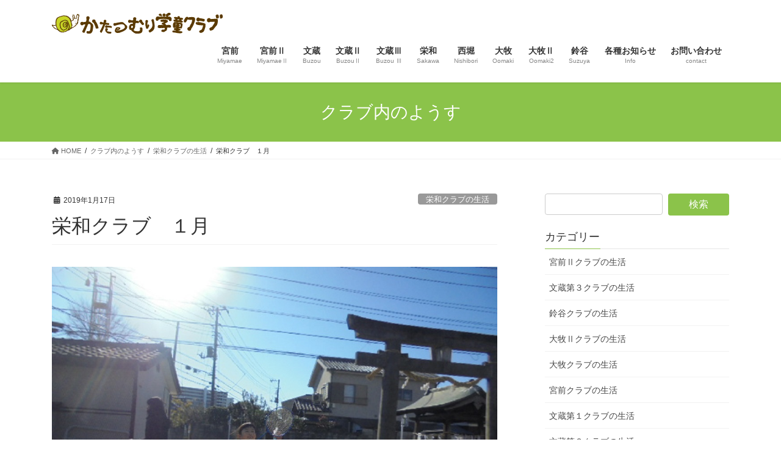

--- FILE ---
content_type: text/html; charset=UTF-8
request_url: http://gakudou.pk-katatsumuri.com/%E6%A0%84%E5%92%8C%E3%82%AF%E3%83%A9%E3%83%96%E3%80%80%EF%BC%91%E6%9C%88
body_size: 14481
content:
<!DOCTYPE html>
<html lang="ja">
<head>
<meta charset="utf-8">
<meta http-equiv="X-UA-Compatible" content="IE=edge">
<meta name="viewport" content="width=device-width, initial-scale=1">
<!-- Google tag (gtag.js) --><script async src="https://www.googletagmanager.com/gtag/js?id=UA-131055679-3"></script><script>window.dataLayer = window.dataLayer || [];function gtag(){dataLayer.push(arguments);}gtag('js', new Date());gtag('config', 'UA-131055679-3');</script>
<title>栄和クラブ　１月 | かたつむり学童クラブ</title>
<meta name='robots' content='max-image-preview:large' />
	<style>img:is([sizes="auto" i], [sizes^="auto," i]) { contain-intrinsic-size: 3000px 1500px }</style>
	<link rel="alternate" type="application/rss+xml" title="かたつむり学童クラブ &raquo; フィード" href="https://gakudou.pk-katatsumuri.com/feed" />
<link rel="alternate" type="application/rss+xml" title="かたつむり学童クラブ &raquo; コメントフィード" href="https://gakudou.pk-katatsumuri.com/comments/feed" />
<meta name="description" content="冬休み中の栄和クラブの様子です。いつもと違って長い時間クラブにいるので、外遊びを思いっきり楽しめます。そしてクラブに戻ったら、みんなで製作をしました。製作中の顔は真剣です。どんな作品が仕上げるのでしょうか。製作した作品は、室内に飾ってあります。" /><script type="text/javascript">
/* <![CDATA[ */
window._wpemojiSettings = {"baseUrl":"https:\/\/s.w.org\/images\/core\/emoji\/16.0.1\/72x72\/","ext":".png","svgUrl":"https:\/\/s.w.org\/images\/core\/emoji\/16.0.1\/svg\/","svgExt":".svg","source":{"concatemoji":"http:\/\/gakudou.pk-katatsumuri.com\/wp\/wp-includes\/js\/wp-emoji-release.min.js?ver=6.8.3"}};
/*! This file is auto-generated */
!function(s,n){var o,i,e;function c(e){try{var t={supportTests:e,timestamp:(new Date).valueOf()};sessionStorage.setItem(o,JSON.stringify(t))}catch(e){}}function p(e,t,n){e.clearRect(0,0,e.canvas.width,e.canvas.height),e.fillText(t,0,0);var t=new Uint32Array(e.getImageData(0,0,e.canvas.width,e.canvas.height).data),a=(e.clearRect(0,0,e.canvas.width,e.canvas.height),e.fillText(n,0,0),new Uint32Array(e.getImageData(0,0,e.canvas.width,e.canvas.height).data));return t.every(function(e,t){return e===a[t]})}function u(e,t){e.clearRect(0,0,e.canvas.width,e.canvas.height),e.fillText(t,0,0);for(var n=e.getImageData(16,16,1,1),a=0;a<n.data.length;a++)if(0!==n.data[a])return!1;return!0}function f(e,t,n,a){switch(t){case"flag":return n(e,"\ud83c\udff3\ufe0f\u200d\u26a7\ufe0f","\ud83c\udff3\ufe0f\u200b\u26a7\ufe0f")?!1:!n(e,"\ud83c\udde8\ud83c\uddf6","\ud83c\udde8\u200b\ud83c\uddf6")&&!n(e,"\ud83c\udff4\udb40\udc67\udb40\udc62\udb40\udc65\udb40\udc6e\udb40\udc67\udb40\udc7f","\ud83c\udff4\u200b\udb40\udc67\u200b\udb40\udc62\u200b\udb40\udc65\u200b\udb40\udc6e\u200b\udb40\udc67\u200b\udb40\udc7f");case"emoji":return!a(e,"\ud83e\udedf")}return!1}function g(e,t,n,a){var r="undefined"!=typeof WorkerGlobalScope&&self instanceof WorkerGlobalScope?new OffscreenCanvas(300,150):s.createElement("canvas"),o=r.getContext("2d",{willReadFrequently:!0}),i=(o.textBaseline="top",o.font="600 32px Arial",{});return e.forEach(function(e){i[e]=t(o,e,n,a)}),i}function t(e){var t=s.createElement("script");t.src=e,t.defer=!0,s.head.appendChild(t)}"undefined"!=typeof Promise&&(o="wpEmojiSettingsSupports",i=["flag","emoji"],n.supports={everything:!0,everythingExceptFlag:!0},e=new Promise(function(e){s.addEventListener("DOMContentLoaded",e,{once:!0})}),new Promise(function(t){var n=function(){try{var e=JSON.parse(sessionStorage.getItem(o));if("object"==typeof e&&"number"==typeof e.timestamp&&(new Date).valueOf()<e.timestamp+604800&&"object"==typeof e.supportTests)return e.supportTests}catch(e){}return null}();if(!n){if("undefined"!=typeof Worker&&"undefined"!=typeof OffscreenCanvas&&"undefined"!=typeof URL&&URL.createObjectURL&&"undefined"!=typeof Blob)try{var e="postMessage("+g.toString()+"("+[JSON.stringify(i),f.toString(),p.toString(),u.toString()].join(",")+"));",a=new Blob([e],{type:"text/javascript"}),r=new Worker(URL.createObjectURL(a),{name:"wpTestEmojiSupports"});return void(r.onmessage=function(e){c(n=e.data),r.terminate(),t(n)})}catch(e){}c(n=g(i,f,p,u))}t(n)}).then(function(e){for(var t in e)n.supports[t]=e[t],n.supports.everything=n.supports.everything&&n.supports[t],"flag"!==t&&(n.supports.everythingExceptFlag=n.supports.everythingExceptFlag&&n.supports[t]);n.supports.everythingExceptFlag=n.supports.everythingExceptFlag&&!n.supports.flag,n.DOMReady=!1,n.readyCallback=function(){n.DOMReady=!0}}).then(function(){return e}).then(function(){var e;n.supports.everything||(n.readyCallback(),(e=n.source||{}).concatemoji?t(e.concatemoji):e.wpemoji&&e.twemoji&&(t(e.twemoji),t(e.wpemoji)))}))}((window,document),window._wpemojiSettings);
/* ]]> */
</script>
<link rel='stylesheet' id='vkExUnit_common_style-css' href='http://gakudou.pk-katatsumuri.com/wp/wp-content/plugins/vk-all-in-one-expansion-unit/assets/css/vkExUnit_style.css?ver=9.112.4.0' type='text/css' media='all' />
<style id='vkExUnit_common_style-inline-css' type='text/css'>
:root {--ver_page_top_button_url:url(http://gakudou.pk-katatsumuri.com/wp/wp-content/plugins/vk-all-in-one-expansion-unit/assets/images/to-top-btn-icon.svg);}@font-face {font-weight: normal;font-style: normal;font-family: "vk_sns";src: url("http://gakudou.pk-katatsumuri.com/wp/wp-content/plugins/vk-all-in-one-expansion-unit/inc/sns/icons/fonts/vk_sns.eot?-bq20cj");src: url("http://gakudou.pk-katatsumuri.com/wp/wp-content/plugins/vk-all-in-one-expansion-unit/inc/sns/icons/fonts/vk_sns.eot?#iefix-bq20cj") format("embedded-opentype"),url("http://gakudou.pk-katatsumuri.com/wp/wp-content/plugins/vk-all-in-one-expansion-unit/inc/sns/icons/fonts/vk_sns.woff?-bq20cj") format("woff"),url("http://gakudou.pk-katatsumuri.com/wp/wp-content/plugins/vk-all-in-one-expansion-unit/inc/sns/icons/fonts/vk_sns.ttf?-bq20cj") format("truetype"),url("http://gakudou.pk-katatsumuri.com/wp/wp-content/plugins/vk-all-in-one-expansion-unit/inc/sns/icons/fonts/vk_sns.svg?-bq20cj#vk_sns") format("svg");}
.veu_promotion-alert__content--text {border: 1px solid rgba(0,0,0,0.125);padding: 0.5em 1em;border-radius: var(--vk-size-radius);margin-bottom: var(--vk-margin-block-bottom);font-size: 0.875rem;}/* Alert Content部分に段落タグを入れた場合に最後の段落の余白を0にする */.veu_promotion-alert__content--text p:last-of-type{margin-bottom:0;margin-top: 0;}
</style>
<style id='wp-emoji-styles-inline-css' type='text/css'>

	img.wp-smiley, img.emoji {
		display: inline !important;
		border: none !important;
		box-shadow: none !important;
		height: 1em !important;
		width: 1em !important;
		margin: 0 0.07em !important;
		vertical-align: -0.1em !important;
		background: none !important;
		padding: 0 !important;
	}
</style>
<link rel='stylesheet' id='wp-block-library-css' href='http://gakudou.pk-katatsumuri.com/wp/wp-includes/css/dist/block-library/style.min.css?ver=6.8.3' type='text/css' media='all' />
<style id='classic-theme-styles-inline-css' type='text/css'>
/*! This file is auto-generated */
.wp-block-button__link{color:#fff;background-color:#32373c;border-radius:9999px;box-shadow:none;text-decoration:none;padding:calc(.667em + 2px) calc(1.333em + 2px);font-size:1.125em}.wp-block-file__button{background:#32373c;color:#fff;text-decoration:none}
</style>
<style id='pdfemb-pdf-embedder-viewer-style-inline-css' type='text/css'>
.wp-block-pdfemb-pdf-embedder-viewer{max-width:none}

</style>
<style id='global-styles-inline-css' type='text/css'>
:root{--wp--preset--aspect-ratio--square: 1;--wp--preset--aspect-ratio--4-3: 4/3;--wp--preset--aspect-ratio--3-4: 3/4;--wp--preset--aspect-ratio--3-2: 3/2;--wp--preset--aspect-ratio--2-3: 2/3;--wp--preset--aspect-ratio--16-9: 16/9;--wp--preset--aspect-ratio--9-16: 9/16;--wp--preset--color--black: #000000;--wp--preset--color--cyan-bluish-gray: #abb8c3;--wp--preset--color--white: #ffffff;--wp--preset--color--pale-pink: #f78da7;--wp--preset--color--vivid-red: #cf2e2e;--wp--preset--color--luminous-vivid-orange: #ff6900;--wp--preset--color--luminous-vivid-amber: #fcb900;--wp--preset--color--light-green-cyan: #7bdcb5;--wp--preset--color--vivid-green-cyan: #00d084;--wp--preset--color--pale-cyan-blue: #8ed1fc;--wp--preset--color--vivid-cyan-blue: #0693e3;--wp--preset--color--vivid-purple: #9b51e0;--wp--preset--gradient--vivid-cyan-blue-to-vivid-purple: linear-gradient(135deg,rgba(6,147,227,1) 0%,rgb(155,81,224) 100%);--wp--preset--gradient--light-green-cyan-to-vivid-green-cyan: linear-gradient(135deg,rgb(122,220,180) 0%,rgb(0,208,130) 100%);--wp--preset--gradient--luminous-vivid-amber-to-luminous-vivid-orange: linear-gradient(135deg,rgba(252,185,0,1) 0%,rgba(255,105,0,1) 100%);--wp--preset--gradient--luminous-vivid-orange-to-vivid-red: linear-gradient(135deg,rgba(255,105,0,1) 0%,rgb(207,46,46) 100%);--wp--preset--gradient--very-light-gray-to-cyan-bluish-gray: linear-gradient(135deg,rgb(238,238,238) 0%,rgb(169,184,195) 100%);--wp--preset--gradient--cool-to-warm-spectrum: linear-gradient(135deg,rgb(74,234,220) 0%,rgb(151,120,209) 20%,rgb(207,42,186) 40%,rgb(238,44,130) 60%,rgb(251,105,98) 80%,rgb(254,248,76) 100%);--wp--preset--gradient--blush-light-purple: linear-gradient(135deg,rgb(255,206,236) 0%,rgb(152,150,240) 100%);--wp--preset--gradient--blush-bordeaux: linear-gradient(135deg,rgb(254,205,165) 0%,rgb(254,45,45) 50%,rgb(107,0,62) 100%);--wp--preset--gradient--luminous-dusk: linear-gradient(135deg,rgb(255,203,112) 0%,rgb(199,81,192) 50%,rgb(65,88,208) 100%);--wp--preset--gradient--pale-ocean: linear-gradient(135deg,rgb(255,245,203) 0%,rgb(182,227,212) 50%,rgb(51,167,181) 100%);--wp--preset--gradient--electric-grass: linear-gradient(135deg,rgb(202,248,128) 0%,rgb(113,206,126) 100%);--wp--preset--gradient--midnight: linear-gradient(135deg,rgb(2,3,129) 0%,rgb(40,116,252) 100%);--wp--preset--font-size--small: 13px;--wp--preset--font-size--medium: 20px;--wp--preset--font-size--large: 36px;--wp--preset--font-size--x-large: 42px;--wp--preset--spacing--20: 0.44rem;--wp--preset--spacing--30: 0.67rem;--wp--preset--spacing--40: 1rem;--wp--preset--spacing--50: 1.5rem;--wp--preset--spacing--60: 2.25rem;--wp--preset--spacing--70: 3.38rem;--wp--preset--spacing--80: 5.06rem;--wp--preset--shadow--natural: 6px 6px 9px rgba(0, 0, 0, 0.2);--wp--preset--shadow--deep: 12px 12px 50px rgba(0, 0, 0, 0.4);--wp--preset--shadow--sharp: 6px 6px 0px rgba(0, 0, 0, 0.2);--wp--preset--shadow--outlined: 6px 6px 0px -3px rgba(255, 255, 255, 1), 6px 6px rgba(0, 0, 0, 1);--wp--preset--shadow--crisp: 6px 6px 0px rgba(0, 0, 0, 1);}:where(.is-layout-flex){gap: 0.5em;}:where(.is-layout-grid){gap: 0.5em;}body .is-layout-flex{display: flex;}.is-layout-flex{flex-wrap: wrap;align-items: center;}.is-layout-flex > :is(*, div){margin: 0;}body .is-layout-grid{display: grid;}.is-layout-grid > :is(*, div){margin: 0;}:where(.wp-block-columns.is-layout-flex){gap: 2em;}:where(.wp-block-columns.is-layout-grid){gap: 2em;}:where(.wp-block-post-template.is-layout-flex){gap: 1.25em;}:where(.wp-block-post-template.is-layout-grid){gap: 1.25em;}.has-black-color{color: var(--wp--preset--color--black) !important;}.has-cyan-bluish-gray-color{color: var(--wp--preset--color--cyan-bluish-gray) !important;}.has-white-color{color: var(--wp--preset--color--white) !important;}.has-pale-pink-color{color: var(--wp--preset--color--pale-pink) !important;}.has-vivid-red-color{color: var(--wp--preset--color--vivid-red) !important;}.has-luminous-vivid-orange-color{color: var(--wp--preset--color--luminous-vivid-orange) !important;}.has-luminous-vivid-amber-color{color: var(--wp--preset--color--luminous-vivid-amber) !important;}.has-light-green-cyan-color{color: var(--wp--preset--color--light-green-cyan) !important;}.has-vivid-green-cyan-color{color: var(--wp--preset--color--vivid-green-cyan) !important;}.has-pale-cyan-blue-color{color: var(--wp--preset--color--pale-cyan-blue) !important;}.has-vivid-cyan-blue-color{color: var(--wp--preset--color--vivid-cyan-blue) !important;}.has-vivid-purple-color{color: var(--wp--preset--color--vivid-purple) !important;}.has-black-background-color{background-color: var(--wp--preset--color--black) !important;}.has-cyan-bluish-gray-background-color{background-color: var(--wp--preset--color--cyan-bluish-gray) !important;}.has-white-background-color{background-color: var(--wp--preset--color--white) !important;}.has-pale-pink-background-color{background-color: var(--wp--preset--color--pale-pink) !important;}.has-vivid-red-background-color{background-color: var(--wp--preset--color--vivid-red) !important;}.has-luminous-vivid-orange-background-color{background-color: var(--wp--preset--color--luminous-vivid-orange) !important;}.has-luminous-vivid-amber-background-color{background-color: var(--wp--preset--color--luminous-vivid-amber) !important;}.has-light-green-cyan-background-color{background-color: var(--wp--preset--color--light-green-cyan) !important;}.has-vivid-green-cyan-background-color{background-color: var(--wp--preset--color--vivid-green-cyan) !important;}.has-pale-cyan-blue-background-color{background-color: var(--wp--preset--color--pale-cyan-blue) !important;}.has-vivid-cyan-blue-background-color{background-color: var(--wp--preset--color--vivid-cyan-blue) !important;}.has-vivid-purple-background-color{background-color: var(--wp--preset--color--vivid-purple) !important;}.has-black-border-color{border-color: var(--wp--preset--color--black) !important;}.has-cyan-bluish-gray-border-color{border-color: var(--wp--preset--color--cyan-bluish-gray) !important;}.has-white-border-color{border-color: var(--wp--preset--color--white) !important;}.has-pale-pink-border-color{border-color: var(--wp--preset--color--pale-pink) !important;}.has-vivid-red-border-color{border-color: var(--wp--preset--color--vivid-red) !important;}.has-luminous-vivid-orange-border-color{border-color: var(--wp--preset--color--luminous-vivid-orange) !important;}.has-luminous-vivid-amber-border-color{border-color: var(--wp--preset--color--luminous-vivid-amber) !important;}.has-light-green-cyan-border-color{border-color: var(--wp--preset--color--light-green-cyan) !important;}.has-vivid-green-cyan-border-color{border-color: var(--wp--preset--color--vivid-green-cyan) !important;}.has-pale-cyan-blue-border-color{border-color: var(--wp--preset--color--pale-cyan-blue) !important;}.has-vivid-cyan-blue-border-color{border-color: var(--wp--preset--color--vivid-cyan-blue) !important;}.has-vivid-purple-border-color{border-color: var(--wp--preset--color--vivid-purple) !important;}.has-vivid-cyan-blue-to-vivid-purple-gradient-background{background: var(--wp--preset--gradient--vivid-cyan-blue-to-vivid-purple) !important;}.has-light-green-cyan-to-vivid-green-cyan-gradient-background{background: var(--wp--preset--gradient--light-green-cyan-to-vivid-green-cyan) !important;}.has-luminous-vivid-amber-to-luminous-vivid-orange-gradient-background{background: var(--wp--preset--gradient--luminous-vivid-amber-to-luminous-vivid-orange) !important;}.has-luminous-vivid-orange-to-vivid-red-gradient-background{background: var(--wp--preset--gradient--luminous-vivid-orange-to-vivid-red) !important;}.has-very-light-gray-to-cyan-bluish-gray-gradient-background{background: var(--wp--preset--gradient--very-light-gray-to-cyan-bluish-gray) !important;}.has-cool-to-warm-spectrum-gradient-background{background: var(--wp--preset--gradient--cool-to-warm-spectrum) !important;}.has-blush-light-purple-gradient-background{background: var(--wp--preset--gradient--blush-light-purple) !important;}.has-blush-bordeaux-gradient-background{background: var(--wp--preset--gradient--blush-bordeaux) !important;}.has-luminous-dusk-gradient-background{background: var(--wp--preset--gradient--luminous-dusk) !important;}.has-pale-ocean-gradient-background{background: var(--wp--preset--gradient--pale-ocean) !important;}.has-electric-grass-gradient-background{background: var(--wp--preset--gradient--electric-grass) !important;}.has-midnight-gradient-background{background: var(--wp--preset--gradient--midnight) !important;}.has-small-font-size{font-size: var(--wp--preset--font-size--small) !important;}.has-medium-font-size{font-size: var(--wp--preset--font-size--medium) !important;}.has-large-font-size{font-size: var(--wp--preset--font-size--large) !important;}.has-x-large-font-size{font-size: var(--wp--preset--font-size--x-large) !important;}
:where(.wp-block-post-template.is-layout-flex){gap: 1.25em;}:where(.wp-block-post-template.is-layout-grid){gap: 1.25em;}
:where(.wp-block-columns.is-layout-flex){gap: 2em;}:where(.wp-block-columns.is-layout-grid){gap: 2em;}
:root :where(.wp-block-pullquote){font-size: 1.5em;line-height: 1.6;}
</style>
<link rel='stylesheet' id='contact-form-7-css' href='http://gakudou.pk-katatsumuri.com/wp/wp-content/plugins/contact-form-7/includes/css/styles.css?ver=6.1.4' type='text/css' media='all' />
<link rel='stylesheet' id='sow-button-base-css' href='http://gakudou.pk-katatsumuri.com/wp/wp-content/plugins/so-widgets-bundle/widgets/button/css/style.css?ver=1.70.3' type='text/css' media='all' />
<link rel='stylesheet' id='sow-button-flat-f1862cf0359a-css' href='http://gakudou.pk-katatsumuri.com/wp/wp-content/uploads/siteorigin-widgets/sow-button-flat-f1862cf0359a.css?ver=6.8.3' type='text/css' media='all' />
<link rel='stylesheet' id='bootstrap-4-style-css' href='http://gakudou.pk-katatsumuri.com/wp/wp-content/themes/lightning/_g2/library/bootstrap-4/css/bootstrap.min.css?ver=4.5.0' type='text/css' media='all' />
<link rel='stylesheet' id='lightning-common-style-css' href='http://gakudou.pk-katatsumuri.com/wp/wp-content/themes/lightning/_g2/assets/css/common.css?ver=15.30.4' type='text/css' media='all' />
<style id='lightning-common-style-inline-css' type='text/css'>
/* vk-mobile-nav */:root {--vk-mobile-nav-menu-btn-bg-src: url("http://gakudou.pk-katatsumuri.com/wp/wp-content/themes/lightning/_g2/inc/vk-mobile-nav/package/images/vk-menu-btn-black.svg");--vk-mobile-nav-menu-btn-close-bg-src: url("http://gakudou.pk-katatsumuri.com/wp/wp-content/themes/lightning/_g2/inc/vk-mobile-nav/package/images/vk-menu-close-black.svg");--vk-menu-acc-icon-open-black-bg-src: url("http://gakudou.pk-katatsumuri.com/wp/wp-content/themes/lightning/_g2/inc/vk-mobile-nav/package/images/vk-menu-acc-icon-open-black.svg");--vk-menu-acc-icon-open-white-bg-src: url("http://gakudou.pk-katatsumuri.com/wp/wp-content/themes/lightning/_g2/inc/vk-mobile-nav/package/images/vk-menu-acc-icon-open-white.svg");--vk-menu-acc-icon-close-black-bg-src: url("http://gakudou.pk-katatsumuri.com/wp/wp-content/themes/lightning/_g2/inc/vk-mobile-nav/package/images/vk-menu-close-black.svg");--vk-menu-acc-icon-close-white-bg-src: url("http://gakudou.pk-katatsumuri.com/wp/wp-content/themes/lightning/_g2/inc/vk-mobile-nav/package/images/vk-menu-close-white.svg");}
</style>
<link rel='stylesheet' id='lightning-design-style-css' href='http://gakudou.pk-katatsumuri.com/wp/wp-content/themes/lightning/_g2/design-skin/origin2/css/style.css?ver=15.30.4' type='text/css' media='all' />
<style id='lightning-design-style-inline-css' type='text/css'>
:root {--color-key:#8bc34a;--wp--preset--color--vk-color-primary:#8bc34a;--color-key-dark:#5f8731;}
/* ltg common custom */:root {--vk-menu-acc-btn-border-color:#333;--vk-color-primary:#8bc34a;--vk-color-primary-dark:#5f8731;--vk-color-primary-vivid:#99d751;--color-key:#8bc34a;--wp--preset--color--vk-color-primary:#8bc34a;--color-key-dark:#5f8731;}.veu_color_txt_key { color:#5f8731 ; }.veu_color_bg_key { background-color:#5f8731 ; }.veu_color_border_key { border-color:#5f8731 ; }.btn-default { border-color:#8bc34a;color:#8bc34a;}.btn-default:focus,.btn-default:hover { border-color:#8bc34a;background-color: #8bc34a; }.wp-block-search__button,.btn-primary { background-color:#8bc34a;border-color:#5f8731; }.wp-block-search__button:focus,.wp-block-search__button:hover,.btn-primary:not(:disabled):not(.disabled):active,.btn-primary:focus,.btn-primary:hover { background-color:#5f8731;border-color:#8bc34a; }.btn-outline-primary { color : #8bc34a ; border-color:#8bc34a; }.btn-outline-primary:not(:disabled):not(.disabled):active,.btn-outline-primary:focus,.btn-outline-primary:hover { color : #fff; background-color:#8bc34a;border-color:#5f8731; }a { color:#337ab7; }
.tagcloud a:before { font-family: "Font Awesome 5 Free";content: "\f02b";font-weight: bold; }
.media .media-body .media-heading a:hover { color:#8bc34a; }@media (min-width: 768px){.gMenu > li:before,.gMenu > li.menu-item-has-children::after { border-bottom-color:#5f8731 }.gMenu li li { background-color:#5f8731 }.gMenu li li a:hover { background-color:#8bc34a; }} /* @media (min-width: 768px) */.page-header { background-color:#8bc34a; }h2,.mainSection-title { border-top-color:#8bc34a; }h3:after,.subSection-title:after { border-bottom-color:#8bc34a; }ul.page-numbers li span.page-numbers.current,.page-link dl .post-page-numbers.current { background-color:#8bc34a; }.pager li > a { border-color:#8bc34a;color:#8bc34a;}.pager li > a:hover { background-color:#8bc34a;color:#fff;}.siteFooter { border-top-color:#8bc34a; }dt { border-left-color:#8bc34a; }:root {--g_nav_main_acc_icon_open_url:url(http://gakudou.pk-katatsumuri.com/wp/wp-content/themes/lightning/_g2/inc/vk-mobile-nav/package/images/vk-menu-acc-icon-open-black.svg);--g_nav_main_acc_icon_close_url: url(http://gakudou.pk-katatsumuri.com/wp/wp-content/themes/lightning/_g2/inc/vk-mobile-nav/package/images/vk-menu-close-black.svg);--g_nav_sub_acc_icon_open_url: url(http://gakudou.pk-katatsumuri.com/wp/wp-content/themes/lightning/_g2/inc/vk-mobile-nav/package/images/vk-menu-acc-icon-open-white.svg);--g_nav_sub_acc_icon_close_url: url(http://gakudou.pk-katatsumuri.com/wp/wp-content/themes/lightning/_g2/inc/vk-mobile-nav/package/images/vk-menu-close-white.svg);}
</style>
<link rel='stylesheet' id='veu-cta-css' href='http://gakudou.pk-katatsumuri.com/wp/wp-content/plugins/vk-all-in-one-expansion-unit/inc/call-to-action/package/assets/css/style.css?ver=9.112.4.0' type='text/css' media='all' />
<link rel='stylesheet' id='lightning-theme-style-css' href='http://gakudou.pk-katatsumuri.com/wp/wp-content/themes/katatsumuri-hoiku/style.css?ver=15.30.4' type='text/css' media='all' />
<link rel='stylesheet' id='vk-font-awesome-css' href='http://gakudou.pk-katatsumuri.com/wp/wp-content/themes/lightning/vendor/vektor-inc/font-awesome-versions/src/versions/6/css/all.min.css?ver=6.6.0' type='text/css' media='all' />
<script type="text/javascript" src="http://gakudou.pk-katatsumuri.com/wp/wp-includes/js/tinymce/tinymce.min.js?ver=49110-20250317" id="wp-tinymce-root-js"></script>
<script type="text/javascript" src="http://gakudou.pk-katatsumuri.com/wp/wp-includes/js/tinymce/plugins/compat3x/plugin.min.js?ver=49110-20250317" id="wp-tinymce-js"></script>
<script type="text/javascript" src="http://gakudou.pk-katatsumuri.com/wp/wp-includes/js/jquery/jquery.min.js?ver=3.7.1" id="jquery-core-js"></script>
<script type="text/javascript" src="http://gakudou.pk-katatsumuri.com/wp/wp-includes/js/jquery/jquery-migrate.min.js?ver=3.4.1" id="jquery-migrate-js"></script>
<link rel="https://api.w.org/" href="https://gakudou.pk-katatsumuri.com/wp-json/" /><link rel="alternate" title="JSON" type="application/json" href="https://gakudou.pk-katatsumuri.com/wp-json/wp/v2/posts/2795" /><link rel="EditURI" type="application/rsd+xml" title="RSD" href="https://gakudou.pk-katatsumuri.com/wp/xmlrpc.php?rsd" />
<meta name="generator" content="WordPress 6.8.3" />
<link rel="canonical" href="https://gakudou.pk-katatsumuri.com/%e6%a0%84%e5%92%8c%e3%82%af%e3%83%a9%e3%83%96%e3%80%80%ef%bc%91%e6%9c%88" />
<link rel='shortlink' href='https://gakudou.pk-katatsumuri.com/?p=2795' />
<link rel="alternate" title="oEmbed (JSON)" type="application/json+oembed" href="https://gakudou.pk-katatsumuri.com/wp-json/oembed/1.0/embed?url=https%3A%2F%2Fgakudou.pk-katatsumuri.com%2F%25e6%25a0%2584%25e5%2592%258c%25e3%2582%25af%25e3%2583%25a9%25e3%2583%2596%25e3%2580%2580%25ef%25bc%2591%25e6%259c%2588" />
<link rel="alternate" title="oEmbed (XML)" type="text/xml+oembed" href="https://gakudou.pk-katatsumuri.com/wp-json/oembed/1.0/embed?url=https%3A%2F%2Fgakudou.pk-katatsumuri.com%2F%25e6%25a0%2584%25e5%2592%258c%25e3%2582%25af%25e3%2583%25a9%25e3%2583%2596%25e3%2580%2580%25ef%25bc%2591%25e6%259c%2588&#038;format=xml" />
<style id="lightning-color-custom-for-plugins" type="text/css">/* ltg theme common */.color_key_bg,.color_key_bg_hover:hover{background-color: #8bc34a;}.color_key_txt,.color_key_txt_hover:hover{color: #8bc34a;}.color_key_border,.color_key_border_hover:hover{border-color: #8bc34a;}.color_key_dark_bg,.color_key_dark_bg_hover:hover{background-color: #5f8731;}.color_key_dark_txt,.color_key_dark_txt_hover:hover{color: #5f8731;}.color_key_dark_border,.color_key_dark_border_hover:hover{border-color: #5f8731;}</style><style>.simplemap img{max-width:none !important;padding:0 !important;margin:0 !important;}.staticmap,.staticmap img{max-width:100% !important;height:auto !important;}.simplemap .simplemap-content{display:none;}</style>
<!-- [ VK All in One Expansion Unit OGP ] -->
<meta property="og:site_name" content="かたつむり学童クラブ" />
<meta property="og:url" content="https://gakudou.pk-katatsumuri.com/%e6%a0%84%e5%92%8c%e3%82%af%e3%83%a9%e3%83%96%e3%80%80%ef%bc%91%e6%9c%88" />
<meta property="og:title" content="栄和クラブ　１月 | かたつむり学童クラブ" />
<meta property="og:description" content="冬休み中の栄和クラブの様子です。いつもと違って長い時間クラブにいるので、外遊びを思いっきり楽しめます。そしてクラブに戻ったら、みんなで製作をしました。製作中の顔は真剣です。どんな作品が仕上げるのでしょうか。製作した作品は、室内に飾ってあります。" />
<meta property="og:type" content="article" />
<meta property="og:image" content="https://gakudou.pk-katatsumuri.com/wp/wp-content/uploads/2019/01/DSC01549.jpg" />
<meta property="og:image:width" content="1000" />
<meta property="og:image:height" content="750" />
<!-- [ / VK All in One Expansion Unit OGP ] -->
<!-- [ VK All in One Expansion Unit twitter card ] -->
<meta name="twitter:card" content="summary_large_image">
<meta name="twitter:description" content="冬休み中の栄和クラブの様子です。いつもと違って長い時間クラブにいるので、外遊びを思いっきり楽しめます。そしてクラブに戻ったら、みんなで製作をしました。製作中の顔は真剣です。どんな作品が仕上げるのでしょうか。製作した作品は、室内に飾ってあります。">
<meta name="twitter:title" content="栄和クラブ　１月 | かたつむり学童クラブ">
<meta name="twitter:url" content="https://gakudou.pk-katatsumuri.com/%e6%a0%84%e5%92%8c%e3%82%af%e3%83%a9%e3%83%96%e3%80%80%ef%bc%91%e6%9c%88">
	<meta name="twitter:image" content="https://gakudou.pk-katatsumuri.com/wp/wp-content/uploads/2019/01/DSC01549.jpg">
	<meta name="twitter:domain" content="gakudou.pk-katatsumuri.com">
	<!-- [ / VK All in One Expansion Unit twitter card ] -->
	<link rel="icon" href="https://gakudou.pk-katatsumuri.com/wp/wp-content/uploads/2024/12/fvicon_ibasyo-150x150.png" sizes="32x32" />
<link rel="icon" href="https://gakudou.pk-katatsumuri.com/wp/wp-content/uploads/2024/12/fvicon_ibasyo-300x300.png" sizes="192x192" />
<link rel="apple-touch-icon" href="https://gakudou.pk-katatsumuri.com/wp/wp-content/uploads/2024/12/fvicon_ibasyo-300x300.png" />
<meta name="msapplication-TileImage" content="https://gakudou.pk-katatsumuri.com/wp/wp-content/uploads/2024/12/fvicon_ibasyo-300x300.png" />
		<style type="text/css" id="wp-custom-css">
			h3.sow-headline, h3.widget-title {
	 border-color: #8bc34a;
}

header.archive-header {
	border-bottom: none;
}

.archive-header h1 {
	font-size:24px;
	color: #60430F;
}

.well > h3 {
	font-size:20px;
	margin-bottom:12px;
}

@media (min-width: 992px) {
    
p {
    font-size:16px;
    } 
    
}

.postList_body * {
	font-size:16px;
}

.textwidget dl,.textwidget ol,.textwidget ul   {
	font-size:16px;
}


.sow-accordion-title {
	font-size:20px;
}

.sow-accordion-panel-content {
	font-size: 16px;
}

.sow-carousel-item h3 a{
	font-size: 14px;
	font-weight: normal;
}		</style>
		<!-- [ VK All in One Expansion Unit Article Structure Data ] --><script type="application/ld+json">{"@context":"https://schema.org/","@type":"Article","headline":"栄和クラブ　１月","image":"https://gakudou.pk-katatsumuri.com/wp/wp-content/uploads/2019/01/DSC01549-320x180.jpg","datePublished":"2019-01-17T11:04:54+09:00","dateModified":"2019-01-23T12:15:19+09:00","author":{"@type":"","name":"kashiwabara","url":"https://gakudou.pk-katatsumuri.com/","sameAs":""}}</script><!-- [ / VK All in One Expansion Unit Article Structure Data ] -->
</head>
<body class="wp-singular post-template-default single single-post postid-2795 single-format-standard wp-theme-lightning wp-child-theme-katatsumuri-hoiku fa_v6_css post-name-%e6%a0%84%e5%92%8c%e3%82%af%e3%83%a9%e3%83%96%e3%80%80%ef%bc%91%e6%9c%88 category-sakawa-diary post-type-post sidebar-fix sidebar-fix-priority-top bootstrap4 device-pc">
<a class="skip-link screen-reader-text" href="#main">コンテンツへスキップ</a>
<a class="skip-link screen-reader-text" href="#vk-mobile-nav">ナビゲーションに移動</a>
<header class="siteHeader">
		<div class="container siteHeadContainer">
		<div class="navbar-header">
						<p class="navbar-brand siteHeader_logo">
			<a href="https://gakudou.pk-katatsumuri.com/">
				<span><img src="http://gakudou.pk-katatsumuri.com/wp/wp-content/uploads/2018/05/logo-gakudou-g.png" alt="かたつむり学童クラブ" /></span>
			</a>
			</p>
					</div>

					<div id="gMenu_outer" class="gMenu_outer">
				<nav class="menu-headernavigation-container"><ul id="menu-headernavigation" class="menu gMenu vk-menu-acc"><li id="menu-item-2226" class="menu-item menu-item-type-post_type menu-item-object-page"><a href="https://gakudou.pk-katatsumuri.com/miyamae-top"><strong class="gMenu_name">宮前</strong><span class="gMenu_description">Miyamae</span></a></li>
<li id="menu-item-3549" class="menu-item menu-item-type-post_type menu-item-object-page"><a href="https://gakudou.pk-katatsumuri.com/miyamae2-top"><strong class="gMenu_name">宮前Ⅱ</strong><span class="gMenu_description">MiyamaeⅡ</span></a></li>
<li id="menu-item-2225" class="menu-item menu-item-type-post_type menu-item-object-page"><a href="https://gakudou.pk-katatsumuri.com/buzou-top"><strong class="gMenu_name">文蔵</strong><span class="gMenu_description">Buzou</span></a></li>
<li id="menu-item-2545" class="menu-item menu-item-type-post_type menu-item-object-page"><a href="https://gakudou.pk-katatsumuri.com/buzou2-top"><strong class="gMenu_name">文蔵Ⅱ</strong><span class="gMenu_description">BuzouⅡ</span></a></li>
<li id="menu-item-6331" class="menu-item menu-item-type-post_type menu-item-object-page"><a href="https://gakudou.pk-katatsumuri.com/buzou3-top"><strong class="gMenu_name">文蔵Ⅲ</strong><span class="gMenu_description">Buzou Ⅲ</span></a></li>
<li id="menu-item-2224" class="menu-item menu-item-type-post_type menu-item-object-page"><a href="https://gakudou.pk-katatsumuri.com/sakawa-top"><strong class="gMenu_name">栄和</strong><span class="gMenu_description">Sakawa</span></a></li>
<li id="menu-item-2223" class="menu-item menu-item-type-post_type menu-item-object-page"><a href="https://gakudou.pk-katatsumuri.com/nishibori-top"><strong class="gMenu_name">西堀</strong><span class="gMenu_description">Nishibori</span></a></li>
<li id="menu-item-2468" class="menu-item menu-item-type-post_type menu-item-object-page"><a href="https://gakudou.pk-katatsumuri.com/oomaki-top"><strong class="gMenu_name">大牧</strong><span class="gMenu_description">Oomaki</span></a></li>
<li id="menu-item-7884" class="menu-item menu-item-type-post_type menu-item-object-page"><a href="https://gakudou.pk-katatsumuri.com/oomaki2-top"><strong class="gMenu_name">大牧Ⅱ</strong><span class="gMenu_description">Oomaki2</span></a></li>
<li id="menu-item-6952" class="menu-item menu-item-type-post_type menu-item-object-page"><a href="https://gakudou.pk-katatsumuri.com/suzuya-top"><strong class="gMenu_name">鈴谷</strong><span class="gMenu_description">Suzuya</span></a></li>
<li id="menu-item-2230" class="menu-item menu-item-type-post_type menu-item-object-page menu-item-has-children"><a href="https://gakudou.pk-katatsumuri.com/info-top"><strong class="gMenu_name">各種お知らせ</strong><span class="gMenu_description">Info</span></a>
<ul class="sub-menu">
	<li id="menu-item-2092" class="menu-item menu-item-type-post_type menu-item-object-page current_page_parent current-menu-ancestor"><a href="https://gakudou.pk-katatsumuri.com/info-top/blog">クラブ内のようす</a></li>
	<li id="menu-item-2111" class="menu-item menu-item-type-custom menu-item-object-custom"><a href="/info/">お知らせ</a></li>
	<li id="menu-item-2275" class="menu-item menu-item-type-post_type menu-item-object-page"><a href="https://gakudou.pk-katatsumuri.com/recruit">スタッフ募集</a></li>
</ul>
</li>
<li id="menu-item-2274" class="menu-item menu-item-type-post_type menu-item-object-page"><a href="https://gakudou.pk-katatsumuri.com/contact"><strong class="gMenu_name">お問い合わせ</strong><span class="gMenu_description">contact</span></a></li>
</ul></nav>			</div>
			</div>
	</header>

<div class="section page-header"><div class="container"><div class="row"><div class="col-md-12">
<div class="page-header_pageTitle">
クラブ内のようす</div>
</div></div></div></div><!-- [ /.page-header ] -->


<!-- [ .breadSection ] --><div class="section breadSection"><div class="container"><div class="row"><ol class="breadcrumb" itemscope itemtype="https://schema.org/BreadcrumbList"><li id="panHome" itemprop="itemListElement" itemscope itemtype="http://schema.org/ListItem"><a itemprop="item" href="https://gakudou.pk-katatsumuri.com/"><span itemprop="name"><i class="fa fa-home"></i> HOME</span></a><meta itemprop="position" content="1" /></li><li itemprop="itemListElement" itemscope itemtype="http://schema.org/ListItem"><a itemprop="item" href="https://gakudou.pk-katatsumuri.com/info-top/blog"><span itemprop="name">クラブ内のようす</span></a><meta itemprop="position" content="2" /></li><li itemprop="itemListElement" itemscope itemtype="http://schema.org/ListItem"><a itemprop="item" href="https://gakudou.pk-katatsumuri.com/category/sakawa-diary"><span itemprop="name">栄和クラブの生活</span></a><meta itemprop="position" content="3" /></li><li><span>栄和クラブ　１月</span><meta itemprop="position" content="4" /></li></ol></div></div></div><!-- [ /.breadSection ] -->

<div class="section siteContent">
<div class="container">
<div class="row">

	<div class="col mainSection mainSection-col-two baseSection vk_posts-mainSection" id="main" role="main">
				<article id="post-2795" class="entry entry-full post-2795 post type-post status-publish format-standard has-post-thumbnail hentry category-sakawa-diary">

	
	
		<header class="entry-header">
			<div class="entry-meta">


<span class="published entry-meta_items">2019年1月17日</span>

<span class="entry-meta_items entry-meta_updated">/ 最終更新日時 : <span class="updated">2019年1月23日</span></span>


	
	<span class="vcard author entry-meta_items entry-meta_items_author"><span class="fn">kashiwabara</span></span>



<span class="entry-meta_items entry-meta_items_term"><a href="https://gakudou.pk-katatsumuri.com/category/sakawa-diary" class="btn btn-xs btn-primary entry-meta_items_term_button" style="background-color:#999999;border:none;">栄和クラブの生活</a></span>
</div>
				<h1 class="entry-title">
											栄和クラブ　１月									</h1>
		</header>

	
	
	<div class="entry-body">
				<div class="veu_autoEyeCatchBox"><img fetchpriority="high" decoding="async" width="1000" height="750" src="https://gakudou.pk-katatsumuri.com/wp/wp-content/uploads/2019/01/DSC01549.jpg" class="attachment-large size-large wp-post-image" alt="" srcset="https://gakudou.pk-katatsumuri.com/wp/wp-content/uploads/2019/01/DSC01549.jpg 1000w, https://gakudou.pk-katatsumuri.com/wp/wp-content/uploads/2019/01/DSC01549-300x225.jpg 300w, https://gakudou.pk-katatsumuri.com/wp/wp-content/uploads/2019/01/DSC01549-768x576.jpg 768w" sizes="(max-width: 1000px) 100vw, 1000px" /></div>
<p>冬休み中の栄和クラブの様子です。</p>
<p><a href="http://gakudou.pk-katatsumuri.com/%e6%a0%84%e5%92%8c%e3%82%af%e3%83%a9%e3%83%96%e3%80%8012%e6%9c%88/dsc01582" rel="attachment wp-att-2791"><img decoding="async" class="alignnone size-full wp-image-2791" src="http://gakudou.pk-katatsumuri.com/wp/wp-content/uploads/2019/01/DSC01582.jpg" alt="" width="1000" height="750" srcset="https://gakudou.pk-katatsumuri.com/wp/wp-content/uploads/2019/01/DSC01582.jpg 1000w, https://gakudou.pk-katatsumuri.com/wp/wp-content/uploads/2019/01/DSC01582-300x225.jpg 300w, https://gakudou.pk-katatsumuri.com/wp/wp-content/uploads/2019/01/DSC01582-768x576.jpg 768w" sizes="(max-width: 1000px) 100vw, 1000px" /></a></p>
<p><a href="http://gakudou.pk-katatsumuri.com/%e6%a0%84%e5%92%8c%e3%82%af%e3%83%a9%e3%83%96%e3%80%8012%e6%9c%88/dsc01580" rel="attachment wp-att-2790"><img decoding="async" class="alignnone size-full wp-image-2790" src="http://gakudou.pk-katatsumuri.com/wp/wp-content/uploads/2019/01/DSC01580.jpg" alt="" width="1000" height="750" srcset="https://gakudou.pk-katatsumuri.com/wp/wp-content/uploads/2019/01/DSC01580.jpg 1000w, https://gakudou.pk-katatsumuri.com/wp/wp-content/uploads/2019/01/DSC01580-300x225.jpg 300w, https://gakudou.pk-katatsumuri.com/wp/wp-content/uploads/2019/01/DSC01580-768x576.jpg 768w" sizes="(max-width: 1000px) 100vw, 1000px" /></a></p>
<p>いつもと違って長い時間クラブにいるので、外遊びを思いっきり楽しめます。</p>
<p>そしてクラブに戻ったら、みんなで製作をしました。</p>
<p><a href="http://gakudou.pk-katatsumuri.com/%e6%a0%84%e5%92%8c%e3%82%af%e3%83%a9%e3%83%96%e3%80%8012%e6%9c%88/dsc01570" rel="attachment wp-att-2787"><img loading="lazy" decoding="async" class="alignnone size-full wp-image-2787" src="http://gakudou.pk-katatsumuri.com/wp/wp-content/uploads/2019/01/DSC01570.jpg" alt="" width="1000" height="750" srcset="https://gakudou.pk-katatsumuri.com/wp/wp-content/uploads/2019/01/DSC01570.jpg 1000w, https://gakudou.pk-katatsumuri.com/wp/wp-content/uploads/2019/01/DSC01570-300x225.jpg 300w, https://gakudou.pk-katatsumuri.com/wp/wp-content/uploads/2019/01/DSC01570-768x576.jpg 768w" sizes="auto, (max-width: 1000px) 100vw, 1000px" /></a></p>
<p><a href="http://gakudou.pk-katatsumuri.com/%e6%a0%84%e5%92%8c%e3%82%af%e3%83%a9%e3%83%96%e3%80%8012%e6%9c%88/dsc01569" rel="attachment wp-att-2786"><img loading="lazy" decoding="async" class="alignnone size-full wp-image-2786" src="http://gakudou.pk-katatsumuri.com/wp/wp-content/uploads/2019/01/DSC01569.jpg" alt="" width="1000" height="750" srcset="https://gakudou.pk-katatsumuri.com/wp/wp-content/uploads/2019/01/DSC01569.jpg 1000w, https://gakudou.pk-katatsumuri.com/wp/wp-content/uploads/2019/01/DSC01569-300x225.jpg 300w, https://gakudou.pk-katatsumuri.com/wp/wp-content/uploads/2019/01/DSC01569-768x576.jpg 768w" sizes="auto, (max-width: 1000px) 100vw, 1000px" /></a></p>
<p>製作中の顔は真剣です。</p>
<p>どんな作品が仕上げるのでしょうか。</p>
<p><a href="http://gakudou.pk-katatsumuri.com/%e6%a0%84%e5%92%8c%e3%82%af%e3%83%a9%e3%83%96%e3%80%8012%e6%9c%88/dsc01572" rel="attachment wp-att-2788"><img loading="lazy" decoding="async" class="alignnone size-full wp-image-2788" src="http://gakudou.pk-katatsumuri.com/wp/wp-content/uploads/2019/01/DSC01572.jpg" alt="" width="1000" height="750" srcset="https://gakudou.pk-katatsumuri.com/wp/wp-content/uploads/2019/01/DSC01572.jpg 1000w, https://gakudou.pk-katatsumuri.com/wp/wp-content/uploads/2019/01/DSC01572-300x225.jpg 300w, https://gakudou.pk-katatsumuri.com/wp/wp-content/uploads/2019/01/DSC01572-768x576.jpg 768w" sizes="auto, (max-width: 1000px) 100vw, 1000px" /></a></p>
<p><a href="http://gakudou.pk-katatsumuri.com/%e6%a0%84%e5%92%8c%e3%82%af%e3%83%a9%e3%83%96%e3%80%8012%e6%9c%88/dsc01573" rel="attachment wp-att-2789"><img loading="lazy" decoding="async" class="alignnone size-full wp-image-2789" src="http://gakudou.pk-katatsumuri.com/wp/wp-content/uploads/2019/01/DSC01573.jpg" alt="" width="1000" height="750" srcset="https://gakudou.pk-katatsumuri.com/wp/wp-content/uploads/2019/01/DSC01573.jpg 1000w, https://gakudou.pk-katatsumuri.com/wp/wp-content/uploads/2019/01/DSC01573-300x225.jpg 300w, https://gakudou.pk-katatsumuri.com/wp/wp-content/uploads/2019/01/DSC01573-768x576.jpg 768w" sizes="auto, (max-width: 1000px) 100vw, 1000px" /></a></p>
<p>製作した作品は、室内に飾ってあります。</p>
			</div>

	
	
	
	
		<div class="entry-footer">

			<div class="entry-meta-dataList"><dl><dt>カテゴリー</dt><dd><a href="https://gakudou.pk-katatsumuri.com/category/sakawa-diary">栄和クラブの生活</a></dd></dl></div>
		</div><!-- [ /.entry-footer ] -->
	
	
			
	
		
		
		
		
	
	
</article><!-- [ /#post-2795 ] -->


	<div class="vk_posts postNextPrev">

		<div id="post-2777" class="vk_post vk_post-postType-post card card-post card-horizontal card-sm vk_post-col-xs-12 vk_post-col-sm-12 vk_post-col-md-6 post-2777 post type-post status-publish format-standard has-post-thumbnail hentry category-sakawa-diary"><div class="card-horizontal-inner-row"><div class="vk_post-col-5 col-5 card-img-outer"><div class="vk_post_imgOuter" style="background-image:url(https://gakudou.pk-katatsumuri.com/wp/wp-content/uploads/2019/01/DSC01440.jpg)"><a href="https://gakudou.pk-katatsumuri.com/%e6%a0%84%e5%92%8c%e3%82%af%e3%83%a9%e3%83%96%e3%80%8012%e6%9c%88"><div class="card-img-overlay"><span class="vk_post_imgOuter_singleTermLabel" style="color:#fff;background-color:#999999">栄和クラブの生活</span></div><img src="https://gakudou.pk-katatsumuri.com/wp/wp-content/uploads/2019/01/DSC01440-300x225.jpg" class="vk_post_imgOuter_img card-img card-img-use-bg wp-post-image" sizes="auto, (max-width: 300px) 100vw, 300px" /></a></div><!-- [ /.vk_post_imgOuter ] --></div><!-- /.col --><div class="vk_post-col-7 col-7"><div class="vk_post_body card-body"><p class="postNextPrev_label">前の記事</p><h5 class="vk_post_title card-title"><a href="https://gakudou.pk-katatsumuri.com/%e6%a0%84%e5%92%8c%e3%82%af%e3%83%a9%e3%83%96%e3%80%8012%e6%9c%88">栄和クラブ　12月</a></h5><div class="vk_post_date card-date published">2019年1月17日</div></div><!-- [ /.card-body ] --></div><!-- /.col --></div><!-- [ /.row ] --></div><!-- [ /.card ] -->
		<div id="post-2798" class="vk_post vk_post-postType-post card card-post card-horizontal card-sm vk_post-col-xs-12 vk_post-col-sm-12 vk_post-col-md-6 card-horizontal-reverse postNextPrev_next post-2798 post type-post status-publish format-standard has-post-thumbnail hentry category-miyamae-diary"><div class="card-horizontal-inner-row"><div class="vk_post-col-5 col-5 card-img-outer"><div class="vk_post_imgOuter" style="background-image:url(https://gakudou.pk-katatsumuri.com/wp/wp-content/uploads/2019/01/DSCN0805.jpg)"><a href="https://gakudou.pk-katatsumuri.com/%e5%ae%ae%e5%89%8d%e3%82%af%e3%83%a9%e3%83%9612%e6%9c%88"><div class="card-img-overlay"><span class="vk_post_imgOuter_singleTermLabel" style="color:#fff;background-color:#999999">宮前クラブの生活</span></div><img src="https://gakudou.pk-katatsumuri.com/wp/wp-content/uploads/2019/01/DSCN0805-300x225.jpg" class="vk_post_imgOuter_img card-img card-img-use-bg wp-post-image" sizes="auto, (max-width: 300px) 100vw, 300px" /></a></div><!-- [ /.vk_post_imgOuter ] --></div><!-- /.col --><div class="vk_post-col-7 col-7"><div class="vk_post_body card-body"><p class="postNextPrev_label">次の記事</p><h5 class="vk_post_title card-title"><a href="https://gakudou.pk-katatsumuri.com/%e5%ae%ae%e5%89%8d%e3%82%af%e3%83%a9%e3%83%9612%e6%9c%88">宮前クラブ12月</a></h5><div class="vk_post_date card-date published">2019年1月23日</div></div><!-- [ /.card-body ] --></div><!-- /.col --></div><!-- [ /.row ] --></div><!-- [ /.card ] -->
		</div>
					</div><!-- [ /.mainSection ] -->

			<div class="col subSection sideSection sideSection-col-two baseSection">
						<aside class="widget widget_search" id="search-8"><form role="search" method="get" id="searchform" class="searchform" action="https://gakudou.pk-katatsumuri.com/">
				<div>
					<label class="screen-reader-text" for="s">検索:</label>
					<input type="text" value="" name="s" id="s" />
					<input type="submit" id="searchsubmit" value="検索" />
				</div>
			</form></aside>		<aside class="widget widget_wp_widget_vk_taxonomy_list" id="wp_widget_vk_taxonomy_list-4">		<div class="sideWidget widget_taxonomies widget_nav_menu">
			<h1 class="widget-title subSection-title">カテゴリー</h1>			<ul class="localNavi">

					<li class="cat-item cat-item-46"><a href="https://gakudou.pk-katatsumuri.com/category/miyamae2-diary">宮前Ⅱクラブの生活</a>
</li>
	<li class="cat-item cat-item-48"><a href="https://gakudou.pk-katatsumuri.com/category/buzou3-diary">文蔵第３クラブの生活</a>
</li>
	<li class="cat-item cat-item-49"><a href="https://gakudou.pk-katatsumuri.com/category/suzuya-diary">鈴谷クラブの生活</a>
</li>
	<li class="cat-item cat-item-52"><a href="https://gakudou.pk-katatsumuri.com/category/oomaki2-diary">大牧Ⅱクラブの生活</a>
</li>
	<li class="cat-item cat-item-42"><a href="https://gakudou.pk-katatsumuri.com/category/oomaki-diary">大牧クラブの生活</a>
</li>
	<li class="cat-item cat-item-29"><a href="https://gakudou.pk-katatsumuri.com/category/miyamae-diary">宮前クラブの生活</a>
</li>
	<li class="cat-item cat-item-30"><a href="https://gakudou.pk-katatsumuri.com/category/buzou-diary">文蔵第１クラブの生活</a>
</li>
	<li class="cat-item cat-item-44"><a href="https://gakudou.pk-katatsumuri.com/category/buzou2-diary">文蔵第２クラブの生活</a>
</li>
	<li class="cat-item cat-item-28"><a href="https://gakudou.pk-katatsumuri.com/category/nishibori-diary">西堀クラブの生活</a>
</li>
	<li class="cat-item cat-item-31"><a href="https://gakudou.pk-katatsumuri.com/category/sakawa-diary">栄和クラブの生活</a>
</li>
	<li class="cat-item cat-item-1"><a href="https://gakudou.pk-katatsumuri.com/category/%e6%9c%aa%e5%88%86%e9%a1%9e">未分類</a>
</li>
			</ul>
		</div>
		</aside>		<aside class="widget widget_vkexunit_button" id="vkexunit_button-2">		<div class="veu_button">
			<a class="btn btn-block btn-default" href="/wp/contact/">
			<span class="button_mainText">

			お問い合わせ
			</span>
						</a>
		</div>
				</aside>		<aside class="widget widget_sow-button" id="sow-button-3"><div
			
			class="so-widget-sow-button so-widget-sow-button-flat-0ab7ace84fd6"
			
		><div class="ow-button-base ow-button-align-center"
>
			<a
					href="https://gakudou.pk-katatsumuri.com/recruit"
					class="sowb-button ow-icon-placement-left ow-button-hover" 	>
		<span>
			
			スタッフ募集		</span>
			</a>
	</div>
</div></aside><aside class="widget widget_media_image" id="media_image-3"><img width="300" height="88" src="https://gakudou.pk-katatsumuri.com/wp/wp-content/uploads/2020/03/title01-300x88.png" class="image wp-image-3922  attachment-medium size-medium" alt="プレストグループ　系列施設" style="max-width: 100%; height: auto;" decoding="async" loading="lazy" /></aside><aside class="widget widget_vkexunit_banner" id="vkexunit_banner-11"><a href="https://gakudou.pk-katatsumuri.com/wp/wp-content/uploads/2024/12/20241226map.pdf" class="veu_banner" target="_blank" ><img src="https://gakudou.pk-katatsumuri.com/wp/wp-content/uploads/2024/08/btn_map_03.png" alt="グループ保育園・施設MAP" /></a></aside><aside class="widget widget_vkexunit_banner" id="vkexunit_banner-3"><a href="https://poporo-hoiku.com/" class="veu_banner" target="_blank" ><img src="https://gakudou.pk-katatsumuri.com/wp/wp-content/uploads/2020/03/bna03.png" alt="うらわポポロ保育園" /></a></aside><aside class="widget widget_vkexunit_banner" id="vkexunit_banner-4"><a href="https://shiki.poporo-hoiku.com/" class="veu_banner" target="_blank" ><img src="https://gakudou.pk-katatsumuri.com/wp/wp-content/uploads/2020/03/bna04.png" alt="しきポポロ保育園" /></a></aside><aside class="widget widget_vkexunit_banner" id="vkexunit_banner-9"><a href="http://toro.poporo-hoiku.com/" class="veu_banner" target="_blank" ><img src="https://gakudou.pk-katatsumuri.com/wp/wp-content/uploads/2021/03/bna07.png" alt="とろポポロ保育園" /></a></aside><aside class="widget widget_vkexunit_banner" id="vkexunit_banner-8"><a href="http://higashikawaguchi.poporo-hoiku.com/" class="veu_banner" target="_blank" ><img src="https://gakudou.pk-katatsumuri.com/wp/wp-content/uploads/2021/03/bna06.png" alt="東かわぐちポポロ保育園" /></a></aside><aside class="widget widget_vkexunit_banner" id="vkexunit_banner-5"><a href="http://kirara-hoiku.com/" class="veu_banner" target="_blank" ><img src="https://gakudou.pk-katatsumuri.com/wp/wp-content/uploads/2020/03/bna05.png" alt="川口キララ保育園" /></a></aside><aside class="widget widget_vkexunit_banner" id="vkexunit_banner-6"><a href="http://hoiku.pk-katatsumuri.com/" class="veu_banner" target="_blank" ><img src="https://gakudou.pk-katatsumuri.com/wp/wp-content/uploads/2020/03/bna01.png" alt="かたつむり保育園" /></a></aside><aside class="widget widget_vkexunit_banner" id="vkexunit_banner-12"><a href="https://ibasho-uk.com/" class="veu_banner" target="_blank" ><img src="https://gakudou.pk-katatsumuri.com/wp/wp-content/uploads/2025/04/bna_ibasyo_b-1.png" alt="さいたま市子ども居場所事業" /></a></aside>					</div><!-- [ /.subSection ] -->
	

</div><!-- [ /.row ] -->
</div><!-- [ /.container ] -->
</div><!-- [ /.siteContent ] -->



<footer class="section siteFooter">
			<div class="footerMenu">
			<div class="container">
				<nav class="menu-footersitemap-container"><ul id="menu-footersitemap" class="menu nav"><li id="menu-item-840" class="menu-item menu-item-type-post_type menu-item-object-page menu-item-840"><a href="https://gakudou.pk-katatsumuri.com/contact">お問い合わせ</a></li>
<li id="menu-item-822" class="menu-item menu-item-type-post_type menu-item-object-page menu-item-822"><a href="https://gakudou.pk-katatsumuri.com/recruit">スタッフ募集</a></li>
<li id="menu-item-842" class="menu-item menu-item-type-post_type menu-item-object-page menu-item-842"><a href="https://gakudou.pk-katatsumuri.com/sitemap-page">サイトマップ</a></li>
<li id="menu-item-2312" class="menu-item menu-item-type-custom menu-item-object-custom menu-item-2312"><a href="http://pk-katatsumuri.com/">かたつむり保育園／学童クラブ</a></li>
</ul></nav>			</div>
		</div>
			
	
	<div class="container sectionBox copySection text-center">
			<p>Copyright &copy; かたつむり学童クラブ All Rights Reserved.</p><p>Powered by <a href="https://wordpress.org/">WordPress</a> with <a href="https://wordpress.org/themes/lightning/" target="_blank" title="Free WordPress Theme Lightning">Lightning Theme</a> &amp; <a href="https://wordpress.org/plugins/vk-all-in-one-expansion-unit/" target="_blank">VK All in One Expansion Unit</a></p>	</div>
</footer>
<div id="vk-mobile-nav-menu-btn" class="vk-mobile-nav-menu-btn">MENU</div><div class="vk-mobile-nav vk-mobile-nav-drop-in" id="vk-mobile-nav"><nav class="vk-mobile-nav-menu-outer" role="navigation"><ul id="menu-headernavigation-1" class="vk-menu-acc menu"><li id="menu-item-2226" class="menu-item menu-item-type-post_type menu-item-object-page menu-item-2226"><a href="https://gakudou.pk-katatsumuri.com/miyamae-top">宮前</a></li>
<li id="menu-item-3549" class="menu-item menu-item-type-post_type menu-item-object-page menu-item-3549"><a href="https://gakudou.pk-katatsumuri.com/miyamae2-top">宮前Ⅱ</a></li>
<li id="menu-item-2225" class="menu-item menu-item-type-post_type menu-item-object-page menu-item-2225"><a href="https://gakudou.pk-katatsumuri.com/buzou-top">文蔵</a></li>
<li id="menu-item-2545" class="menu-item menu-item-type-post_type menu-item-object-page menu-item-2545"><a href="https://gakudou.pk-katatsumuri.com/buzou2-top">文蔵Ⅱ</a></li>
<li id="menu-item-6331" class="menu-item menu-item-type-post_type menu-item-object-page menu-item-6331"><a href="https://gakudou.pk-katatsumuri.com/buzou3-top">文蔵Ⅲ</a></li>
<li id="menu-item-2224" class="menu-item menu-item-type-post_type menu-item-object-page menu-item-2224"><a href="https://gakudou.pk-katatsumuri.com/sakawa-top">栄和</a></li>
<li id="menu-item-2223" class="menu-item menu-item-type-post_type menu-item-object-page menu-item-2223"><a href="https://gakudou.pk-katatsumuri.com/nishibori-top">西堀</a></li>
<li id="menu-item-2468" class="menu-item menu-item-type-post_type menu-item-object-page menu-item-2468"><a href="https://gakudou.pk-katatsumuri.com/oomaki-top">大牧</a></li>
<li id="menu-item-7884" class="menu-item menu-item-type-post_type menu-item-object-page menu-item-7884"><a href="https://gakudou.pk-katatsumuri.com/oomaki2-top">大牧Ⅱ</a></li>
<li id="menu-item-6952" class="menu-item menu-item-type-post_type menu-item-object-page menu-item-6952"><a href="https://gakudou.pk-katatsumuri.com/suzuya-top">鈴谷</a></li>
<li id="menu-item-2230" class="menu-item menu-item-type-post_type menu-item-object-page menu-item-has-children menu-item-2230"><a href="https://gakudou.pk-katatsumuri.com/info-top">各種お知らせ</a>
<ul class="sub-menu">
	<li id="menu-item-2092" class="menu-item menu-item-type-post_type menu-item-object-page current_page_parent menu-item-2092 current-menu-ancestor"><a href="https://gakudou.pk-katatsumuri.com/info-top/blog">クラブ内のようす</a></li>
	<li id="menu-item-2111" class="menu-item menu-item-type-custom menu-item-object-custom menu-item-2111"><a href="/info/">お知らせ</a></li>
	<li id="menu-item-2275" class="menu-item menu-item-type-post_type menu-item-object-page menu-item-2275"><a href="https://gakudou.pk-katatsumuri.com/recruit">スタッフ募集</a></li>
</ul>
</li>
<li id="menu-item-2274" class="menu-item menu-item-type-post_type menu-item-object-page menu-item-2274"><a href="https://gakudou.pk-katatsumuri.com/contact">お問い合わせ</a></li>
</ul></nav></div><script type="speculationrules">
{"prefetch":[{"source":"document","where":{"and":[{"href_matches":"\/*"},{"not":{"href_matches":["\/wp\/wp-*.php","\/wp\/wp-admin\/*","\/wp\/wp-content\/uploads\/*","\/wp\/wp-content\/*","\/wp\/wp-content\/plugins\/*","\/wp\/wp-content\/themes\/katatsumuri-hoiku\/*","\/wp\/wp-content\/themes\/lightning\/_g2\/*","\/*\\?(.+)"]}},{"not":{"selector_matches":"a[rel~=\"nofollow\"]"}},{"not":{"selector_matches":".no-prefetch, .no-prefetch a"}}]},"eagerness":"conservative"}]}
</script>
<a href="#top" id="page_top" class="page_top_btn">PAGE TOP</a><link rel='stylesheet' id='sow-button-flat-0ab7ace84fd6-css' href='http://gakudou.pk-katatsumuri.com/wp/wp-content/uploads/siteorigin-widgets/sow-button-flat-0ab7ace84fd6.css?ver=6.8.3' type='text/css' media='all' />
<script type="text/javascript" src="http://gakudou.pk-katatsumuri.com/wp/wp-includes/js/dist/hooks.min.js?ver=4d63a3d491d11ffd8ac6" id="wp-hooks-js"></script>
<script type="text/javascript" src="http://gakudou.pk-katatsumuri.com/wp/wp-includes/js/dist/i18n.min.js?ver=5e580eb46a90c2b997e6" id="wp-i18n-js"></script>
<script type="text/javascript" id="wp-i18n-js-after">
/* <![CDATA[ */
wp.i18n.setLocaleData( { 'text direction\u0004ltr': [ 'ltr' ] } );
/* ]]> */
</script>
<script type="text/javascript" src="http://gakudou.pk-katatsumuri.com/wp/wp-content/plugins/contact-form-7/includes/swv/js/index.js?ver=6.1.4" id="swv-js"></script>
<script type="text/javascript" id="contact-form-7-js-translations">
/* <![CDATA[ */
( function( domain, translations ) {
	var localeData = translations.locale_data[ domain ] || translations.locale_data.messages;
	localeData[""].domain = domain;
	wp.i18n.setLocaleData( localeData, domain );
} )( "contact-form-7", {"translation-revision-date":"2025-11-30 08:12:23+0000","generator":"GlotPress\/4.0.3","domain":"messages","locale_data":{"messages":{"":{"domain":"messages","plural-forms":"nplurals=1; plural=0;","lang":"ja_JP"},"This contact form is placed in the wrong place.":["\u3053\u306e\u30b3\u30f3\u30bf\u30af\u30c8\u30d5\u30a9\u30fc\u30e0\u306f\u9593\u9055\u3063\u305f\u4f4d\u7f6e\u306b\u7f6e\u304b\u308c\u3066\u3044\u307e\u3059\u3002"],"Error:":["\u30a8\u30e9\u30fc:"]}},"comment":{"reference":"includes\/js\/index.js"}} );
/* ]]> */
</script>
<script type="text/javascript" id="contact-form-7-js-before">
/* <![CDATA[ */
var wpcf7 = {
    "api": {
        "root": "https:\/\/gakudou.pk-katatsumuri.com\/wp-json\/",
        "namespace": "contact-form-7\/v1"
    }
};
/* ]]> */
</script>
<script type="text/javascript" src="http://gakudou.pk-katatsumuri.com/wp/wp-content/plugins/contact-form-7/includes/js/index.js?ver=6.1.4" id="contact-form-7-js"></script>
<script type="text/javascript" id="vkExUnit_master-js-js-extra">
/* <![CDATA[ */
var vkExOpt = {"ajax_url":"https:\/\/gakudou.pk-katatsumuri.com\/wp\/wp-admin\/admin-ajax.php","hatena_entry":"https:\/\/gakudou.pk-katatsumuri.com\/wp-json\/vk_ex_unit\/v1\/hatena_entry\/","facebook_entry":"https:\/\/gakudou.pk-katatsumuri.com\/wp-json\/vk_ex_unit\/v1\/facebook_entry\/","facebook_count_enable":"","entry_count":"1","entry_from_post":"","homeUrl":"https:\/\/gakudou.pk-katatsumuri.com\/"};
/* ]]> */
</script>
<script type="text/javascript" src="http://gakudou.pk-katatsumuri.com/wp/wp-content/plugins/vk-all-in-one-expansion-unit/assets/js/all.min.js?ver=9.112.4.0" id="vkExUnit_master-js-js"></script>
<script type="text/javascript" src="http://gakudou.pk-katatsumuri.com/wp/wp-content/themes/lightning/_g2/library/bootstrap-4/js/bootstrap.min.js?ver=4.5.0" id="bootstrap-4-js-js"></script>
<script type="text/javascript" id="lightning-js-js-extra">
/* <![CDATA[ */
var lightningOpt = {"header_scrool":"1"};
/* ]]> */
</script>
<script type="text/javascript" src="http://gakudou.pk-katatsumuri.com/wp/wp-content/themes/lightning/_g2/assets/js/lightning.min.js?ver=15.30.4" id="lightning-js-js"></script>
<script type="text/javascript" src="http://gakudou.pk-katatsumuri.com/wp/wp-includes/js/clipboard.min.js?ver=2.0.11" id="clipboard-js"></script>
<script type="text/javascript" src="http://gakudou.pk-katatsumuri.com/wp/wp-content/plugins/vk-all-in-one-expansion-unit/inc/sns/assets/js/copy-button.js" id="copy-button-js"></script>
<script type="text/javascript" src="http://gakudou.pk-katatsumuri.com/wp/wp-content/plugins/vk-all-in-one-expansion-unit/inc/smooth-scroll/js/smooth-scroll.min.js?ver=9.112.4.0" id="smooth-scroll-js-js"></script>
</body>
</html>


--- FILE ---
content_type: text/css
request_url: http://gakudou.pk-katatsumuri.com/wp/wp-content/uploads/siteorigin-widgets/sow-button-flat-f1862cf0359a.css?ver=6.8.3
body_size: 460
content:
.so-widget-sow-button-flat-f1862cf0359a .ow-button-base {
  zoom: 1;
}
.so-widget-sow-button-flat-f1862cf0359a .ow-button-base:before {
  content: '';
  display: block;
}
.so-widget-sow-button-flat-f1862cf0359a .ow-button-base:after {
  content: '';
  display: table;
  clear: both;
}
@media (max-width: 780px) {
  .so-widget-sow-button-flat-f1862cf0359a .ow-button-base.ow-button-align-center {
    text-align: center;
  }
  .so-widget-sow-button-flat-f1862cf0359a .ow-button-base.ow-button-align-center.ow-button-align-justify .sowb-button {
    display: inline-block;
  }
}
.so-widget-sow-button-flat-f1862cf0359a .ow-button-base .sowb-button {
  -ms-box-sizing: border-box;
  -moz-box-sizing: border-box;
  -webkit-box-sizing: border-box;
  box-sizing: border-box;
  -webkit-border-radius: 0.25;
  -moz-border-radius: 0.25;
  border-radius: 0.25;
  background: #8bc34a;
  border-width: 1px 0;
  border: 1px solid #8bc34a;
  color: #ffffff !important;
  font-size: 1;
  
  padding: 1;
  text-shadow: 0 1px 0 rgba(0, 0, 0, 0.05);
  width: 100%;
  max-width: 100%;
  padding-inline: 2;
}
.so-widget-sow-button-flat-f1862cf0359a .ow-button-base .sowb-button.ow-button-hover:active,
.so-widget-sow-button-flat-f1862cf0359a .ow-button-base .sowb-button.ow-button-hover:hover {
  background: #95c859;
  border-color: #95c859;
  color: #ffffff !important;
}